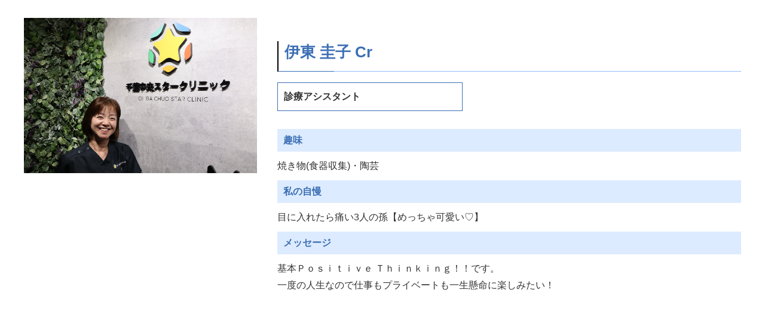

--- FILE ---
content_type: text/html; charset=UTF-8
request_url: https://star-clinic.jp/staff_introduction/%E4%BC%8A%E6%9D%B1-%E5%9C%AD%E5%AD%90-cr/
body_size: 4671
content:
<!doctype html>
<html dir="ltr" lang="ja" class="no-js">
	<head>
		<meta charset="UTF-8">
		

        <link href="https://star-clinic.jp/wp-content/themes/starclinic/img/icons/favicon.ico" rel="shortcut icon">
        <link href="https://star-clinic.jp/wp-content/themes/starclinic/img/icons/touch.png" rel="apple-touch-icon-precomposed">

   		<meta name="viewport" content="width=device-width,user-scalable=no,shrink-to-fit=yes">			
		<script src="https://star-clinic.jp/wp-content/themes/starclinic/js/viewport.js"></script>
		<meta name="description" content="千葉駅前・幕張スタークリニックでは患者様や家族の気持ちに寄り添い尊重していく『ケア』に重点を置き、地域の関連機関と連携をはかりながら在宅医療の支援を行っていきます。">

		
		<!-- All in One SEO 4.6.0 - aioseo.com -->
		<title>伊東 圭子 Cr | 千葉市の訪問診療（在宅医療）専門 千葉駅前・幕張スタークリニック</title>
		<meta name="robots" content="max-image-preview:large" />
		<link rel="canonical" href="https://star-clinic.jp/staff_introduction/%e4%bc%8a%e6%9d%b1-%e5%9c%ad%e5%ad%90-cr/" />
		<meta name="generator" content="All in One SEO (AIOSEO) 4.6.0" />
		<script type="application/ld+json" class="aioseo-schema">
			{"@context":"https:\/\/schema.org","@graph":[{"@type":"BreadcrumbList","@id":"https:\/\/star-clinic.jp\/staff_introduction\/%e4%bc%8a%e6%9d%b1-%e5%9c%ad%e5%ad%90-cr\/#breadcrumblist","itemListElement":[{"@type":"ListItem","@id":"https:\/\/star-clinic.jp\/#listItem","position":1,"name":"\u5bb6","item":"https:\/\/star-clinic.jp\/","nextItem":"https:\/\/star-clinic.jp\/staff_introduction\/%e4%bc%8a%e6%9d%b1-%e5%9c%ad%e5%ad%90-cr\/#listItem"},{"@type":"ListItem","@id":"https:\/\/star-clinic.jp\/staff_introduction\/%e4%bc%8a%e6%9d%b1-%e5%9c%ad%e5%ad%90-cr\/#listItem","position":2,"name":"\u4f0a\u6771 \u572d\u5b50 Cr","previousItem":"https:\/\/star-clinic.jp\/#listItem"}]},{"@type":"Organization","@id":"https:\/\/star-clinic.jp\/#organization","name":"\u5343\u8449\u5e02\u306e\u8a2a\u554f\u8a3a\u7642\uff08\u5728\u5b85\u533b\u7642\uff09\u5c02\u9580\u3000\u5343\u8449\u99c5\u524d\u30fb\u5e55\u5f35\u30b9\u30bf\u30fc\u30af\u30ea\u30cb\u30c3\u30af","url":"https:\/\/star-clinic.jp\/"},{"@type":"WebPage","@id":"https:\/\/star-clinic.jp\/staff_introduction\/%e4%bc%8a%e6%9d%b1-%e5%9c%ad%e5%ad%90-cr\/#webpage","url":"https:\/\/star-clinic.jp\/staff_introduction\/%e4%bc%8a%e6%9d%b1-%e5%9c%ad%e5%ad%90-cr\/","name":"\u4f0a\u6771 \u572d\u5b50 Cr | \u5343\u8449\u5e02\u306e\u8a2a\u554f\u8a3a\u7642\uff08\u5728\u5b85\u533b\u7642\uff09\u5c02\u9580 \u5343\u8449\u99c5\u524d\u30fb\u5e55\u5f35\u30b9\u30bf\u30fc\u30af\u30ea\u30cb\u30c3\u30af","inLanguage":"ja","isPartOf":{"@id":"https:\/\/star-clinic.jp\/#website"},"breadcrumb":{"@id":"https:\/\/star-clinic.jp\/staff_introduction\/%e4%bc%8a%e6%9d%b1-%e5%9c%ad%e5%ad%90-cr\/#breadcrumblist"},"image":{"@type":"ImageObject","url":"https:\/\/star-clinic.jp\/wp-content\/uploads\/2020\/02\/IMG_0923_.JPG.png","@id":"https:\/\/star-clinic.jp\/staff_introduction\/%e4%bc%8a%e6%9d%b1-%e5%9c%ad%e5%ad%90-cr\/#mainImage","width":1500,"height":1000},"primaryImageOfPage":{"@id":"https:\/\/star-clinic.jp\/staff_introduction\/%e4%bc%8a%e6%9d%b1-%e5%9c%ad%e5%ad%90-cr\/#mainImage"},"datePublished":"2020-02-18T12:36:12+09:00","dateModified":"2020-02-18T12:36:13+09:00"},{"@type":"WebSite","@id":"https:\/\/star-clinic.jp\/#website","url":"https:\/\/star-clinic.jp\/","name":"\u5343\u8449\u5e02\u306e\u8a2a\u554f\u8a3a\u7642\uff08\u5728\u5b85\u533b\u7642\uff09\u5c02\u9580\u3000\u5343\u8449\u99c5\u524d\u30fb\u5e55\u5f35\u30b9\u30bf\u30fc\u30af\u30ea\u30cb\u30c3\u30af","description":"\u5343\u8449\u99c5\u524d\u30fb\u5e55\u5f35\u30b9\u30bf\u30fc\u30af\u30ea\u30cb\u30c3\u30af\u3067\u306f\u60a3\u8005\u69d8\u3084\u5bb6\u65cf\u306e\u6c17\u6301\u3061\u306b\u5bc4\u308a\u6dfb\u3044\u5c0a\u91cd\u3057\u3066\u3044\u304f\u300e\u30b1\u30a2\u300f\u306b\u91cd\u70b9\u3092\u7f6e\u304d\u3001\u5730\u57df\u306e\u95a2\u9023\u6a5f\u95a2\u3068\u9023\u643a\u3092\u306f\u304b\u308a\u306a\u304c\u3089\u5728\u5b85\u533b\u7642\u306e\u652f\u63f4\u3092\u884c\u3063\u3066\u3044\u304d\u307e\u3059\u3002","inLanguage":"ja","publisher":{"@id":"https:\/\/star-clinic.jp\/#organization"}}]}
		</script>
		<!-- All in One SEO -->

<link rel='dns-prefetch' href='//s.w.org' />
		<script type="text/javascript">
			window._wpemojiSettings = {"baseUrl":"https:\/\/s.w.org\/images\/core\/emoji\/12.0.0-1\/72x72\/","ext":".png","svgUrl":"https:\/\/s.w.org\/images\/core\/emoji\/12.0.0-1\/svg\/","svgExt":".svg","source":{"concatemoji":"https:\/\/star-clinic.jp\/wp-includes\/js\/wp-emoji-release.min.js?ver=5.4.18"}};
			/*! This file is auto-generated */
			!function(e,a,t){var n,r,o,i=a.createElement("canvas"),p=i.getContext&&i.getContext("2d");function s(e,t){var a=String.fromCharCode;p.clearRect(0,0,i.width,i.height),p.fillText(a.apply(this,e),0,0);e=i.toDataURL();return p.clearRect(0,0,i.width,i.height),p.fillText(a.apply(this,t),0,0),e===i.toDataURL()}function c(e){var t=a.createElement("script");t.src=e,t.defer=t.type="text/javascript",a.getElementsByTagName("head")[0].appendChild(t)}for(o=Array("flag","emoji"),t.supports={everything:!0,everythingExceptFlag:!0},r=0;r<o.length;r++)t.supports[o[r]]=function(e){if(!p||!p.fillText)return!1;switch(p.textBaseline="top",p.font="600 32px Arial",e){case"flag":return s([127987,65039,8205,9895,65039],[127987,65039,8203,9895,65039])?!1:!s([55356,56826,55356,56819],[55356,56826,8203,55356,56819])&&!s([55356,57332,56128,56423,56128,56418,56128,56421,56128,56430,56128,56423,56128,56447],[55356,57332,8203,56128,56423,8203,56128,56418,8203,56128,56421,8203,56128,56430,8203,56128,56423,8203,56128,56447]);case"emoji":return!s([55357,56424,55356,57342,8205,55358,56605,8205,55357,56424,55356,57340],[55357,56424,55356,57342,8203,55358,56605,8203,55357,56424,55356,57340])}return!1}(o[r]),t.supports.everything=t.supports.everything&&t.supports[o[r]],"flag"!==o[r]&&(t.supports.everythingExceptFlag=t.supports.everythingExceptFlag&&t.supports[o[r]]);t.supports.everythingExceptFlag=t.supports.everythingExceptFlag&&!t.supports.flag,t.DOMReady=!1,t.readyCallback=function(){t.DOMReady=!0},t.supports.everything||(n=function(){t.readyCallback()},a.addEventListener?(a.addEventListener("DOMContentLoaded",n,!1),e.addEventListener("load",n,!1)):(e.attachEvent("onload",n),a.attachEvent("onreadystatechange",function(){"complete"===a.readyState&&t.readyCallback()})),(n=t.source||{}).concatemoji?c(n.concatemoji):n.wpemoji&&n.twemoji&&(c(n.twemoji),c(n.wpemoji)))}(window,document,window._wpemojiSettings);
		</script>
		<style type="text/css">
img.wp-smiley,
img.emoji {
	display: inline !important;
	border: none !important;
	box-shadow: none !important;
	height: 1em !important;
	width: 1em !important;
	margin: 0 .07em !important;
	vertical-align: -0.1em !important;
	background: none !important;
	padding: 0 !important;
}
</style>
	<link rel='stylesheet' id='wp-block-library-css'  href='https://star-clinic.jp/wp-includes/css/dist/block-library/style.min.css?ver=5.4.18' media='all' />
<link rel='stylesheet' id='foobox-free-min-css'  href='https://star-clinic.jp/wp-content/plugins/foobox-image-lightbox/free/css/foobox.free.min.css?ver=2.7.11' media='all' />
<link rel='stylesheet' id='wpos-magnific-style-css'  href='https://star-clinic.jp/wp-content/plugins/meta-slider-and-carousel-with-lightbox/assets/css/magnific-popup.css?ver=1.2.6' media='all' />
<link rel='stylesheet' id='wpos-slick-style-css'  href='https://star-clinic.jp/wp-content/plugins/meta-slider-and-carousel-with-lightbox/assets/css/slick.css?ver=1.2.6' media='all' />
<link rel='stylesheet' id='wp-igsp-public-css-css'  href='https://star-clinic.jp/wp-content/plugins/meta-slider-and-carousel-with-lightbox/assets/css/wp-igsp-public.css?ver=1.2.6' media='all' />
<link rel='stylesheet' id='toc-screen-css'  href='https://star-clinic.jp/wp-content/plugins/table-of-contents-plus/screen.min.css?ver=2002' media='all' />
<link rel='stylesheet' id='normalize-css'  href='https://star-clinic.jp/wp-content/themes/starclinic/css/normalize.css?ver=1.0' media='all' />
<link rel='stylesheet' id='main-css'  href='https://star-clinic.jp/wp-content/themes/starclinic/css/main.css?ver=1.4' media='all' />
<script type='text/javascript' src='https://star-clinic.jp/wp-content/themes/starclinic/js/lib/conditionizr-4.3.0.min.js?ver=4.3.0'></script>
<script type='text/javascript' src='https://star-clinic.jp/wp-includes/js/jquery/jquery.js?ver=1.12.4-wp'></script>
<script type='text/javascript' src='https://star-clinic.jp/wp-includes/js/jquery/jquery-migrate.min.js?ver=1.4.1'></script>
<script type='text/javascript'>
/* Run FooBox FREE (v2.7.11) */
var FOOBOX = window.FOOBOX = {
	ready: true,
	preloadFont: false,
	disableOthers: false,
	o: {wordpress: { enabled: true }, countMessage:'image %index of %total', excludes:'.fbx-link,.nofoobox,.nolightbox,a[href*="pinterest.com/pin/create/button/"]', affiliate : { enabled: false }},
	selectors: [
		".foogallery-container.foogallery-lightbox-foobox", ".foogallery-container.foogallery-lightbox-foobox-free", ".gallery", ".wp-block-gallery", ".wp-caption", ".wp-block-image", "a:has(img[class*=wp-image-])", ".foobox"
	],
	pre: function( $ ){
		// Custom JavaScript (Pre)
		
	},
	post: function( $ ){
		// Custom JavaScript (Post)
		
		// Custom Captions Code
		
	},
	custom: function( $ ){
		// Custom Extra JS
		
	}
};
</script>
<script type='text/javascript' src='https://star-clinic.jp/wp-content/plugins/foobox-image-lightbox/free/js/foobox.free.min.js?ver=2.7.11'></script>
<link rel='https://api.w.org/' href='https://star-clinic.jp/wp-json/' />
<link rel="alternate" type="application/json+oembed" href="https://star-clinic.jp/wp-json/oembed/1.0/embed?url=https%3A%2F%2Fstar-clinic.jp%2Fstaff_introduction%2F%25e4%25bc%258a%25e6%259d%25b1-%25e5%259c%25ad%25e5%25ad%2590-cr%2F" />
<link rel="alternate" type="text/xml+oembed" href="https://star-clinic.jp/wp-json/oembed/1.0/embed?url=https%3A%2F%2Fstar-clinic.jp%2Fstaff_introduction%2F%25e4%25bc%258a%25e6%259d%25b1-%25e5%259c%25ad%25e5%25ad%2590-cr%2F&#038;format=xml" />
<link rel="icon" href="https://star-clinic.jp/wp-content/uploads/2024/05/cropped-fav-star-32x32.png" sizes="32x32" />
<link rel="icon" href="https://star-clinic.jp/wp-content/uploads/2024/05/cropped-fav-star-192x192.png" sizes="192x192" />
<link rel="apple-touch-icon" href="https://star-clinic.jp/wp-content/uploads/2024/05/cropped-fav-star-180x180.png" />
<meta name="msapplication-TileImage" content="https://star-clinic.jp/wp-content/uploads/2024/05/cropped-fav-star-270x270.png" />
		<script>
        // conditionizr.com
        // configure environment tests
        conditionizr.config({
            assets: 'https://star-clinic.jp/wp-content/themes/starclinic',
            tests: {}
        });
        </script>
	</head>
	<body class="staff_introduction-template-default single single-staff_introduction postid-450 --cr under rec_other">
	<section class="staff_sig wrap_1200">
			<article class="flex_wrapper">
				<div class="pix">
	<img src="https://star-clinic.jp/wp-content/uploads/2020/02/IMG_0923_.JPG.png" class="attachment-post-thumbnail size-post-thumbnail wp-post-image" alt="" srcset="https://star-clinic.jp/wp-content/uploads/2020/02/IMG_0923_.JPG.png 1500w, https://star-clinic.jp/wp-content/uploads/2020/02/IMG_0923_.JPG-250x167.png 250w, https://star-clinic.jp/wp-content/uploads/2020/02/IMG_0923_.JPG-700x467.png 700w, https://star-clinic.jp/wp-content/uploads/2020/02/IMG_0923_.JPG-768x512.png 768w, https://star-clinic.jp/wp-content/uploads/2020/02/IMG_0923_.JPG-120x80.png 120w" sizes="(max-width: 1500px) 100vw, 1500px" />				</div>
				<div class="tex">
					<h3 class="h_type_2">伊東 圭子 Cr</h3>	
					<h4>診療アシスタント</h4>
					<p><p class="syumi">趣味</p>
<p>焼き物(食器収集)・陶芸</p>
<p class="syumi">私の自慢</p>
<p>目に入れたら痛い3人の孫【めっちゃ可愛い♡】</p>
<p class="msg">メッセージ</p>
<p>基本Ｐｏｓｉｔｉｖｅ Ｔｈｉｎｋｉｎｇ！！です。<br />
一度の人生なので仕事もプライベートも一生懸命に楽しみたい！</p>
</p>
				</div>
			</article>
</section>
	
	

		<script type='text/javascript'>
/* <![CDATA[ */
var tocplus = {"smooth_scroll":"1","visibility_show":"show","visibility_hide":"hide","width":"Auto"};
/* ]]> */
</script>
<script type='text/javascript' src='https://star-clinic.jp/wp-content/plugins/table-of-contents-plus/front.min.js?ver=2002'></script>
<script type='text/javascript' src='https://star-clinic.jp/wp-includes/js/wp-embed.min.js?ver=5.4.18'></script>
<script type='text/javascript' src='https://star-clinic.jp/wp-content/themes/starclinic/js/vendor/modernizr-3.5.0.min.js?ver=5.4.18'></script>
<script type='text/javascript' src='https://star-clinic.jp/wp-content/themes/starclinic/js/plugins.js?ver=5.4.18'></script>
<script type='text/javascript' src='https://star-clinic.jp/wp-content/themes/starclinic/js/main.js?ver=5.4.18'></script>

	</body>
</html>

--- FILE ---
content_type: text/css
request_url: https://star-clinic.jp/wp-content/plugins/meta-slider-and-carousel-with-lightbox/assets/css/wp-igsp-public.css?ver=1.2.6
body_size: 1126
content:
.msacwl-row-clearfix:after, .msacwl-row-clearfix:after{content: " ";    display: table;}
.msacwl-row-clearfix:after{clear:both;}
.msacwl-slider-conf, .msacwl-carousel-conf{display:none;}

/* Slider CSS */
.msacwl-gallery-slider{visibility: hidden; opacity:0;  transition:opacity 0.5s linear;  }
.msacwl-gallery-slider.slick-initialized { visibility: visible; opacity:1; }

.msacwl-gallery-carousel{visibility: hidden; opacity:0;  transition:opacity 0.5s linear;  }
.msacwl-gallery-carousel.slick-initialized { visibility: visible; opacity:1; }

.msacwl-gallery-slider button.slick-arrow, .msacwl-gallery-carousel button.slick-arrow { width:15px; cursor:pointer !important; height:26px; position:absolute; z-index:999; text-indent:-99999px;border:0px !important;padding:20px 15px !important; text-align:center; margin:0px; border-radius:0px !important;  -webkit-transition-duration: 0.4s;  transition-duration: 0.4s;}
.msacwl-gallery-slider button.slick-next,
.msacwl-gallery-carousel  button.slick-next{background:rgba(0,158,237,0.6) url('../images/arrow-right.png') center center no-repeat !important; background-size:15px 26px !important;} 
.msacwl-gallery-slider button.slick-next:hover,  
.msacwl-gallery-slider button.slick-next:focus,
.msacwl-gallery-slider button.slick-next:active,
.msacwl-gallery-carousel  button.slick-next:hover,  
.msacwl-gallery-carousel  button.slick-next:focus,
.msacwl-gallery-carousel  button.slick-next:active  {background-color:rgba(0,158,237,0.9) !important;}
.msacwl-gallery-slider button.slick-prev, 
.msacwl-gallery-carousel button.slick-prev{background:rgba(0,158,237,0.6) url('../images/arrow-left.png') center center no-repeat !important;background-size:15px 26px !important;}
.msacwl-gallery-slider button.slick-prev:hover, 
.msacwl-gallery-slider button.slick-prev:focus, 
.msacwl-gallery-slider button.slick-prev:active,
.msacwl-gallery-carousel button.slick-prev:hover, 
.msacwl-gallery-carousel button.slick-prev:focus,
.msacwl-gallery-carousel button.slick-prev:active {background-color:rgba(0,158,237,0.9) !important;}

.msacwl-gallery-slider .slick-dots, .msacwl-gallery-carousel .slick-dots{padding:0 !important; margin:0 !important; position:absolute; bottom:-5px; text-align:center; width:100%}

.msacwl-gallery-slider .slick-dots li button, .msacwl-gallery-carousel .slick-dots li button{text-indent:-99999px;}
.msacwl-gallery-slider .slick-dots li, .msacwl-gallery-carousel .slick-dots li {list-style:none !important; display:inline-block !important; margin:0 2px !important; padding:0px !important; width:10px !important; height:10px !important; }
.msacwl-gallery-slider .slick-dots li button, .msacwl-gallery-carousel .slick-dots li button{background:#fff !important; margin:0px !important; cursor:pointer !important; padding:0px !important; border:1px solid #000; border-radius:50% !important; width:10px !important; height:10px !important;}
.msacwl-gallery-slider .slick-dots li button:focus, .msacwl-gallery-carousel .slick-dots li button:focus{outline:none !important}
.msacwl-gallery-slider .slick-dots li.slick-active button, .msacwl-gallery-carousel .slick-dots li.slick-active button{background:#444 !important;}

.msacwl-gallery-carousel .slick-arrow{top:50%; margin-top:-26px !important; }
.msacwl-gallery-carousel button.slick-next{right:0}
.msacwl-gallery-carousel button.slick-prev{left:0px;}

.msacwl-gallery-slider .slick-arrow{top:50%; margin-top:-26px !important;}
.msacwl-gallery-slider button.slick-next{right:0px;}
.msacwl-gallery-slider button.slick-prev{left:0px;}

.msacwl-carousel-slide, .msacwl-slide{position:relative}
.msacwl-carousel-slide a{height:250px; display:block;}
.msacwl-gallery-caption{background:rgba(0,0,0,0.6); color:#fff; padding:5px 5px 40px 5px; text-align:center; position:absolute; bottom:0; left:0; right:0; font-size:14px; line-height:20px;}
.msacwl-gallery-caption span{display:block; }
.msacwl-gallery-caption span.image_title{font-size:16px; font-weight:bold; padding:5px 0;}
.msacwl-gallery-carousel .msacwl-gallery-caption{padding:15px !important}
.msacwl-slide img.attachment-full, .msacwl-carousel-slide img.attachment-large{height: 100% !important;width: 100% !important;object-fit: cover;object-position: top center;}

/* Popup*/
.mfp-with-zoom .mfp-container,
.mfp-with-zoom.mfp-bg {
	opacity: 0;
	-webkit-backface-visibility: hidden;
	/* ideally, transition speed should match zoom duration */
	-webkit-transition: all 0.3s ease-out; 
	-moz-transition: all 0.3s ease-out; 
	-o-transition: all 0.3s ease-out; 
	transition: all 0.3s ease-out;
}

.mfp-with-zoom.mfp-ready .mfp-container {
		opacity: 1;
}
.mfp-with-zoom.mfp-ready.mfp-bg {
		opacity: 0.8;
}

.mfp-with-zoom.mfp-removing .mfp-container, 
.mfp-with-zoom.mfp-removing.mfp-bg {
	opacity: 0;
}

--- FILE ---
content_type: text/css
request_url: https://star-clinic.jp/wp-content/themes/starclinic/css/main.css?ver=1.4
body_size: 14061
content:
/*
 * What follows is the result of much research on cross-browser styling.
 * Credit left inline and big thanks to Nicolas Gallagher, Jonathan Neal,
 * Kroc Camen, and the H5BP dev community and team.
 */

/* ==========================================================================
   Base styles: opinionated defaults
   ========================================================================== */

html {
	color: #333333;
	font-size: 16px;
	line-height: 1.4;
}

body {
	margin: 0;
	padding: 0;
	font-family: "游ゴシック体", YuGothic, "游ゴシック", "Yu Gothic", "メイリオ", sans-serif;
	font-size: 1rem;
	position: relative;
}

/*
 * Remove text-shadow in selection highlight:
 * https://twitter.com/miketaylr/status/12228805301
 *
 * Vendor-prefixed and regular ::selection selectors cannot be combined:
 * https://stackoverflow.com/a/16982510/7133471
 *
 * Customize the background color to match your design.
 */

::selection {
	background: #b3d4fc;
	text-shadow: none;
}

/*
 * A better looking default horizontal rule
 */

hr {
	display: block;
	height: 1px;
	border: 0;
	border-top: 1px solid #ccc;
	margin: 1em 0;
	padding: 0;
}

/*
 * Remove the gap between audio, canvas, iframes,
 * images, videos and the bottom of their containers:
 * https://github.com/h5bp/html5-boilerplate/issues/440
 */

audio,
canvas,
iframe,
img,
svg,
video {
	vertical-align: middle;
}

canvas {
	-webkit-backface-visibility: hidden;
}

/*
 * Remove default fieldset styles.
 */

fieldset {
	border: 0;
	margin: 0;
	padding: 0;
}

/*
 * Allow only vertical resizing of textareas.
 */

main img {
	max-width: 100%;
	height: auto;
}

textarea {
	resize: vertical;
}

a {
	color: #333333
}

/* ==========================================================================
   Commons styles
   ========================================================================== */
a {
	text-decoration: none;
}

a:focus,
*:focus {
	outline: none;
}

img {
	border: 0px;
}

p,
h1,
h2,
h3,
h4,
h5 {
	margin: 0;
	padding: 0
}

ul,
li,
dl {
	margin: 0;
	padding: 0;
	list-style: none
}

.b {
	font-weight: bold
}

.fw_n {
	font-weight: normal
}

.tx_und {
	text-decoration: underline
}

.tx_cent {
	text-align: center
}

.tx_right {
	text-align: right
}

.disp_blk {
	display: block
}

.marker {
	background: rgba(0, 0, 0, 0) linear-gradient(transparent 75%, #ffff00 0%) repeat scroll 0 0;
}

.fc_red {
	color: #bc2124
}

.fc_green {
	color: #249d57
}

.fc_blue {
	color: #3c6fb4
}

.fc_brown_l {
	color: #754525 !important
}

p.red {
	color: #ff3131;
}

@font-face {
	font-family: "op_san_b";
	src: url('../font/OpenSans-Bold.woff2') format('woff2'),
		url('../font/OpenSans-Bold.woff') format('woff'),
		url('../font/OpenSans-Bold.ttf') format('truetype');
}

@font-face {
	font-family: "op_san_r";
	src: url('../font/OpenSans-Regular.woff2') format('woff2'),
		url('../font/OpenSans-Regular.woff') format('woff'),
		url('../font/OpenSans-Regular.ttf') format('truetype');
}

.fs_50 {
	font-size: 50px
}

.fs_48 {
	font-size: 48px
}

.fs_46 {
	font-size: 46px
}

.fs_41 {
	font-size: 41px
}

.fs_40 {
	font-size: 40px
}

.fs_38 {
	font-size: 38px
}

.fs_37 {
	font-size: 37px
}

.fs_36 {
	font-size: 36px
}

.fs_33 {
	font-size: 33px
}

.fs_31 {
	font-size: 31px
}

.fs_30 {
	font-size: 30px !important
}

.fs_28 {
	font-size: 28px
}

.fs_26 {
	font-size: 26px
}

.fs_24 {
	font-size: 24px
}

.fs_20 {
	font-size: 20px !important
}

.fs_22 {
	font-size: 22px !important
}

.fs_18 {
	font-size: 18px
}

.fs_15 {
	font-size: 15px
}

.fs_16 {
	font-size: 16px
}

.fs_14 {
	font-size: 14px
}

.fs_13 {
	font-size: 13px
}

.fs_12 {
	font-size: 12px
}

.max_w {
	max-width: 100%;
	height: auto
}

.obj_cent {
	display: block;
	margin: 0 auto
}

.bx_sdw_1 {
	box-shadow: 1px 1px 3px 1px #f2f2f2;
}

.flex_wrapper {
	display: -webkit-flex;
	display: -moz-flex;
	display: -ms-flex;
	display: -o-flex;
	display: flex;
}

.flex-wrap_par {
	flex-wrap: wrap;
	display: -webkit-flex;
	display: -moz-flex;
	display: -ms-flex;
	display: -o-flex;
	display: flex;
}

.reverse {
	flex-direction: row-reverse;
}

.hover:hover {
	opacity: 1;
	-webkit-animation: flash 1s;
	animation: flash 1.5s;
}

@-webkit-keyframes flash {
	0% {
		opacity: .4;
	}

	100% {
		opacity: 1;
	}
}

@keyframes flash {
	0% {
		opacity: .4;
	}

	100% {
		opacity: 1;
	}
}

.hover_0 {
	transition-property: all;
	transition: 0.15s linear;
}

.hover_0:hover {
	opacity: 0.5;
}

.pc {
	display: block
}

.sp {
	display: none !important
}

*,
*:before,
*:after {
	-webkit-box-sizing: border-box;
	-moz-box-sizing: border-box;
	-o-box-sizing: border-box;
	-ms-box-sizing: border-box;
	box-sizing: border-box;
}

.max_img {
	max-width: 100%;
	height: auto;
	display: block;
	margin-left: auto;
	margin-right: auto;
}

.cent_obj img {
	display: block;
	margin: 0 auto;
}

img.centered {
	display: block;
	margin-left: auto;
	margin-right: auto;
}

img.alignright {
	padding: 4px;
	margin: 0 0 2px 10px;
	display: inline;
}

img.alignleft {
	padding: 4px;
	margin: 0 10px 2px 0;
	display: inline;
}

.alignright {
	float: right;
}

.alignleft {
	float: left;
}

.clear {
	clear: both
}

.fs_21 {
	font-size: 21px
}

.fs_24 {
	font-size: 24px
}

/*-------------------------------------
ラッパー
--------------------------------------*/
.wrap_1300 {
	width: 1300px;
	height: auto;
	margin: 0 auto;
}

.wrap_1200 {
	width: 1200px;
	height: auto;
	margin: 0 auto;
	position: relative;
	z-index: 4
}

.wrap_1074 {
	width: 1074px;
	height: auto;
	margin: 0 auto;
	position: relative;
}

.wrap_1000 {
	width: 1000px;
	height: auto;
	margin: 0 auto;
	position: relative;
}

.wrap_960 {
	width: 960px;
	height: auto;
	margin: 0 auto;
	position: relative;
	z-index: 4
}

.wrap_784 {
	width: 784px;
	height: auto;
	margin: 0 auto;
	position: relative;
	z-index: 4
}

/*-------------------------------------
背景色
--------------------------------------*/
.bg_type_1 {
	background-color: #eef2f6
}

/*-------------------------------------
見出し
--------------------------------------*/
.h_type_1 {
	padding-bottom: 15px;
	margin-bottom: 40px;
	text-align: center;
	font-size: 30px;
	color: #3c6fb4;
	position: relative
}

.h_type_1::after {
	content: "";
	position: absolute;
	bottom: 0;
	right: 0;
	left: 0;
	width: 80px;
	height: 3px;
	margin: auto;
	background-color: #3c6fb4
}

.h_type_2 {
	padding-bottom: 15px;
	margin-bottom: 30px;
	font-size: 26px;
	color: #3c6fb4;
	position: relative
}

.h_type_2::before {
	content: "";
	position: absolute;
	bottom: 0;
	left: 0;
	width: 12%;
	height: 1px;
	background-color: #326dbd;
	z-index: 1
}

.h_type_2::after {
	content: "";
	position: absolute;
	bottom: 0;
	left: 0;
	width: 100%;
	height: 1px;
	background-color: #90bcf9;
	z-index: 0
}

.h_type_3 {
	padding: 0.1em 0.5em;
	background: transparent;
	border-left: solid 15px #3C6FB4;
}

/*-------------------------------------
ボタン
--------------------------------------*/
.btn_type_1 {}

.btn_type_1 a {}

/*-------------------------------------
anime
--------------------------------------*/
.swing {
	animation-name: anime;
	animation-duration: 2s;
	animation-iteration-count: infinite;

	display: inline-block;
	transform: translateY(-10px);
	color: red;
}

@keyframes anime {
	from {
		transform: translateY(-10px);
	}

	50% {
		transform: translateY(20px);
	}

	to {
		transform: translateY(-10px);
	}
}

/*-------------------------------------
余白
--------------------------------------*/
.sec_pad_1 {
	padding: 80px 0
}

.sec_pad_1_b {
	padding-bottom: 80px
}

.sec_pad_1_t {
	padding-top: 80px;
}

.pl_40 {
	padding-left: 40px
}

.ml_40 {
	margin-left: 40px
}

.mr_40 {
	margin-right: 40px !important
}

.mr_30 {
	margin-right: 30px !important
}

.mr_30 {
	margin-right: 30px !important
}

/*-------------------------------------
その他
--------------------------------------*/
figure {
	margin: 0
}

/* ==========================================================================
   Author's custom styles
   ========================================================================== */
#fsv {
	width: 100%;
	height: 60vh;
	position: relative;
	background-image: url("../img/fsv.jpg");
	background-size: cover;
	background-position: center;
	overflow: hidden;
}

#fsv div.special {
	position: absolute;
	top: 0;
	bottom: 0;
	right: 26px;
	width: 230px;
	height: 140px;
	margin: auto;
}

#fsv div.special img {
	max-width: 100%;
	height: auto
}

#fsv div.special span {
	display: block;
	font-size: 18px;
	font-weight: bold;
	text-shadow: 1px 1px 5px #484848;
}

#fsv div.special a {
	color: #fff;
}

header.genelal .navz {
	width: 100%;
	height: 86px;
	justify-content: space-between;
	align-items: center;
	background: #eef2f6;
}

header.genelal .navz h1 {
	padding-left: 100px
}

header.genelal .navz h1 img {
	width: 100%;
	max-width: 220px;
	height: auto
}

header.genelal .navz nav,
header.genelal .navz nav ul {
	height: 100%;
	align-items: center
}

header.genelal .navz nav ul li {
	font-weight: bold;
	line-height: 1;
	margin-right: 50px;
	text-align: center;
	position: relative;
	color: #000;
}

header.genelal .navz nav ul li a {
	color: #000;
}

header.genelal .navz nav ul li:not(.entry) {}

header.genelal .navz nav ul li.dpd_tgt ul.childz {
	display: none;
	position: absolute;
	left: 0;
	right: 0;
	top: 48px;
	z-index: 1000;
	width: 200px;
	height: auto;
	margin: auto;
	color: #FFF;
	background-color: #f0b61b;
	text-align: center;
	font-size: 14px;
}

header.genelal .navz nav ul li.dpd_tgt ul.childz li {
	margin: 0;
}

header.genelal .navz nav ul li.dpd_tgt ul.childz li a {
	color: inherit;
	display: block;
	padding: 10px 0
}

header.genelal .navz nav ul li.dpd_tgt ul.childz li ul.chilchil_ul {
	margin-top: -4px;
	padding: 0 0 0;
}

header.genelal .navz nav ul li.dpd_tgt ul.childz li ul.chilchil_ul li {
	font-weight: normal !important;
}

header.genelal .navz nav ul li.dpd_tgt ul.childz li ul.chilchil_ul li a {
	padding: 8px 0 !important
}

@media screen and (min-width:767px) {
	.bdy_bigger .bb_inn .bbi_vx h3 {
		font-size: 17px;

	}

	header.genelal .navz nav ul li:not(:last-child)::after {
		content: "";
		position: absolute;
		bottom: -14px;
		right: 0;
		left: 0;
		width: 0;
		height: 4px;
		margin: auto;
		transition-property: all;
		transition: 0.2s linear;
	}

	header.genelal .navz nav ul li:not(:last-child):hover::after,
	header.genelal .navz nav ul li.current::after {
		content: "";
		position: absolute;
		bottom: -14px;
		right: 0;
		left: 0;
		width: 100%;
		height: 4px;
		background-color: #3c6fb4;
		margin: auto;
	}

	header.genelal .navz nav ul li.dpd_tgt ul.childz li::after {
		display: none
	}

	header.genelal .navz nav ul li.dpd_tgt ul.childz li a:hover {
		background-color: #3c6fb4
	}

}

header.genelal .navz nav ul li:last-child {
	margin-right: 0;
}

header.genelal .navz nav ul li span {
	display: block;
	padding-top: 8px;
	text-align: center;
	font-weight: 500;
	font-size: 10px
}

header.genelal .navz nav ul li.entry {
	height: 100%;
	display: flex;
	align-items: center;
	background-color: #f0b61b;
	color: #FFF
}

header.genelal .navz nav ul li.entry a {
	padding: 0 24px;
	color: #FFF
}

.top_infoz {
	width: 100%;
	height: 90px;
	background-color: #3c6fb4;
	justify-content: center;
	align-items: center;
	color: #FFF;
	display: none;
}

.top_infoz div.top_info {
	margin-right: 50px
}

.top_infoz div.top_info:last-child {
	margin-right: 0
}

.top_infoz div.top_info h2 {
	font-size: 11px;
	text-align: center;
	line-height: 1
}

.top_infoz div.top_info .contz {
	position: relative;
	padding: 0 0 0 14px;
	margin-top: 10px;
	align-items: center
}

.top_infoz div.top_info .contz::before {
	content: "";
	position: absolute;
	top: 0;
	bottom: 0;
	left: 0;
	width: 4px;
	height: 39px;
	margin: auto;
}

.top_infoz div.top_info:nth-child(1) .contz::before {
	background-color: #dd4235
}

.top_infoz div.top_info:nth-child(2) .contz::before {
	background-color: #f0b61b
}

.top_infoz div.top_info:nth-child(3) .contz::before {
	background-color: #3fbf9c
}

.top_infoz div.top_info .contz .tx {
	font-size: 12px;
	line-height: 15px;
}

.top_infoz div.top_info .contz .telz {
	align-items: baseline
}

.top_infoz div.top_info .contz .telz span {
	padding: 0 6px 0 12px;
	font-size: 11px;
	line-height: 1;
}

.top_infoz div.top_info .contz .telz p {
	font-size: 20px;
	font-weight: bold;
	line-height: 1;
}

.top_infoz div.top_info .contz .telz p a {
	color: inherit
}

.top_infoz div.top_info:nth-child(3) div.t_info_iregVx,
.top_infoz div.top_info:nth-child(2) div.t_info_iregVx {
	position: relative;
	bottom: 4px;
	padding-left: 28px;
}

.top_infoz div.top_info:nth-child(3) .telz p.fax,
.top_infoz div.top_info:nth-child(2) .telz p.fax {
	padding-top: 2px;
	font-size: 1rem
}

.top_infoz div.top_info:nth-child(3) h2 {}

#news article {}

#news article ul.tabs {
	height: 54px;
	margin-bottom: 36px;
	align-items: center;
	font-size: 20px;
	font-weight: bold
}

#news article ul.tabs li {
	width: 100%;
	height: 100%;
	display: flex;
	align-items: center;
	justify-content: center;
	text-align: center;
	cursor: pointer;
	border: 1px solid #cccccc;
	transition-property: all;
	transition: 0.15s linear;
}

#news article ul.tabs li a {
	color: #848484;
	line-height: 1;
}

#news article ul.tabs li.active,
#news article ul.tabs li:hover {
	background-color: #f0b61b;
	border: 1px solid #f0b61b
}

#news article ul.tabs li:hover {
	border-right: 1px solid #FFF;
	border-left: 1px solid #FFF;
}

#news article ul.tabs li.active a,
#news article ul.tabs li:hover a {
	color: #FFF
}

#news article .tab_content {
	display: none;
	padding: 0 54px 90px;
	font-weight: 500;
	border-bottom: 1px solid #cccccc
}

#news article .tab_content div.vxz p {
	margin-bottom: 22px
}

#news article .tab_content div.vxz p.date {
	width: 112px;
	color: #2d2d2d;
}

#news article .tab_content div.vxz p.bdy {
	width: calc(100% - 112px);
}

#news article .tab_content div.vxz .bdy a {
	color: #3c6fb4;
}

#news article .tab_content div.vxz .bdy a:hover {
	text-decoration: underline
}

#about_us {}

.h_bigger {
	height: 342px;
}

.h_bigger section {
	width: 50%
}

.h_bigger section.h_big_tx {
	position: relative;
	background-color: #3c6fb4
}

.h_bigger section.h_big_tx canvas {
	position: absolute;
	width: auto;
	height: auto;
	top: 0;
	right: -100px;
	z-index: 10
}

.h_bigger section.h_big_tx .bdy {
	position: absolute;
	top: 64px;
	right: 40px;
	color: #FFF
}

.h_bigger section.h_big_tx .bdy h2 {
	font-family: "op_san_b";
	letter-spacing: .05em;
	font-size: 46px;
	line-height: 1
}

.hbt_btn {
	font-size: 18px;
	font-weight: bold;
	text-align: center;
}

.hbt_btn a {
	display: block;
	margin-top: 24px;
	padding: 36px 24px;
	color: #FFF;
	background: #f0b61b;
	pointer-events: none;
}

.home .hbt_btn a {
	background: none;
}

.hbt_btn a span {
	position: relative;
	padding-right: 32px;
}

.hbt_btn a span::after {
	content: "";
	position: absolute;
	top: 0;
	bottom: 0;
	right: 0;
	width: 13px;
	height: 17px;
	margin: auto;
	background-image: url("../img/hbg_arrow.png")
}

.h_bigger section.h_big_px {
	background-position: center;
	background-size: cover
}

#about_us .h_bigger section.h_big_px {
	background-image: url("../img/au_bg.jpg")
}

#home_care .h_bigger section.h_big_px {
	background-image: url("../img/hc_bg.jpg")
}

#partners .h_bigger section.h_big_px {
	background-image: url("../img/ptr_bg.jpg")
}

.bdy_bigger {
	padding-bottom: 25px;
}

.bdy_bigger .bb_inn {
	padding: 55px;
	position: relative;
	top: -55px;
	z-index: 11;
	background-color: #FFF
}

.bdy_bigger .bb_inn {
	justify-content: space-between;
}

.bdy_bigger .bb_inn .bbi_vx {
	width: 47%;
	margin-bottom: 30px;
	padding-bottom: 58px;
	position: relative;
}

.bdy_bigger .bb_inn .bbi_vx:hover h3,
.bdy_bigger .bb_inn .bbi_vx:hover p {
	text-decoration: underline
}

.bdy_bigger .bb_inn .bbi_vx:nth-child(n+3) {
	margin-bottom: 0;
}

.bdy_bigger .bb_inn .bbi_vx figure img {
	width: 100%;
	height: auto
}

.bdy_bigger .bb_inn .bbi_vx h3 {
	padding: 14px 0;
	line-height: 1;
	font-size: 20px;
	font-weight: bold;
	color: #3c6fb4;
	text-align: center;
}

.bdy_bigger .bb_inn .bbi_vx aside {
	position: absolute;
	padding-bottom: 14px;
	bottom: 0;
	right: 0;
	color: #3c6fb4;
	font-size: 13px;
	font-weight: bold
}

.bdy_bigger .bb_inn .bbi_vx aside::after {
	content: "";
	position: absolute;
	bottom: 0;
	right: 0;
	width: 101px;
	height: 12px;
	margin: auto;
	background-image: url("../img/bigg_arrow.svg")
}

.bdy_bigger .bb_inn .bbi_vx h3 a,
.bdy_bigger .bb_inn .bbi_vx p a,
.bdy_bigger .bb_inn .bbi_vx aside a {
	color: inherit;
}

#career header {
	position: relative;
	height: 500px;
	background-image: url("../img/career_bg_1.png");
	background-repeat: no-repeat
}

#career header h2 {
	width: 100%;
	position: absolute;
	margin: auto;
	top: 30px;
}

#career header h2 {
	top: 10px;
	font-family: "op_san_b";
	font-size: 56px;
	letter-spacing: .1em;
	color: #FFFFFF;
	text-align: center;
	text-shadow: 2px 2px 0 #3c6fb4, -2px -2px 0 #3c6fb4,
		-2px 2px 0 #3c6fb4, 2px -2px 0 #3c6fb4,
		0px 2px 0 #3c6fb4, 0-2px 0 #3c6fb4,
		-2px 0 0 #3c6fb4, 2px 0 0 #3c6fb4;

}

#career article {
	margin-top: -32px;
	padding: 0 40px;
	position: relative
}

#career article h3 {
	font-family: a-otf-ryumin-pr6n, serif;
	font-size: 40px;
	font-weight: bold;
	letter-spacing: .1em;
	line-height: 56px;
	text-shadow: 1px 1px 0 #FFF, -1px -1px 0 #FFF,
		-1px 1px 0 #FFF, 1px -1px 0 #FFF,
		0px 1px 0 #FFF, 0-1px 0 #FFF,
		-1px 0 0 #FFF, 1px 0 0 #FFF;
}

#career article .hbt_btn {
	width: 300px;
	position: absolute;
	top: -16px;
	right: 22px;
	background: #f0b61b;
}

#career article .hbt_btn a {
	margin-top: 0;
}

#career article .crr_p {
	margin: 30px 0 38px;
	line-height: 30px;
	font-size: 18px;
	font-weight: 500
}

#career figure img {
	max-width: 100%;
	height: auto;
	display: block;
	margin: 0 auto
}

#go_top div {
	width: 116px;
	float: right;
	background-color: #3c6fb4;
}

#go_top div p {
	height: 100%;
	display: flex;
	justify-content: center;
	align-items: center;
}

#go_top div a {
	padding: 18px 0;
	display: block;
	width: 100%;
	height: 100%;
}

#go_top div a img {
	display: block;
	margin: 0 auto
}

#go_top div a span {
	display: block;
	margin-top: 12px;
	text-align: center;
	font-family: "op_san_r";
	font-size: 12px;
	line-height: 1;
	color: #FFFFFF
}

footer .lisz {
	padding: 36px 0 74px;
	border-top: 1px solid #cccccc
}

footer .lisz .logo_rowz {
	align-items: center
}

footer .lisz .logo_rowz div:first-child {
	margin-right: 44px
}

footer .lisz .nav_rowz {
	margin: 44px 0 0 0;
}

footer .lisz .nav_rowz nav ul {
	margin-right: 70px
}

footer .lisz .nav_rowz nav ul li {
	position: relative;
	padding-left: 18px;
	margin-bottom: 16px;
}

footer .lisz .nav_rowz nav ul li a {
	font-weight: 500;
}

footer .lisz .nav_rowz nav ul li a:hover {
	text-decoration: underline
}

footer .lisz .nav_rowz nav ul li:last-child {
	margin-bottom: 0;
}

footer .lisz .nav_rowz nav ul li::before {
	content: "";
	position: absolute;
	top: 0;
	left: 0;
	bottom: 0;
	margin: auto;
	width: 8px;
	height: 1px;
	background-color: #333333
}

footer .lisz .nav_rowz nav ul li.job::before {
	top: 9px;
	bottom: inherit;
}

footer .lisz .nav_rowz nav ul li.job ul.child {
	margin-top: 12px;
	font-size: 12px;
}

footer .lisz .nav_rowz nav ul li.job ul.child li:first-child a {
	font-size: 12px;
	color: #333333
}

footer .lisz .nav_rowz nav ul li.job ul.child li:first-child::before,
footer .lisz .nav_rowz nav ul li.job ul.child li::before {
	width: 4px;
	height: 4px;
	background-color: #333333
}

footer .lisz .nav_rowz nav ul.child li {
	position: relative;
	padding-left: 10px;
	margin-bottom: 8px;
}

footer .cp {
	padding: 28px 0;
	background-color: #3c6fb4;
	line-height: 1;
	text-align: center;
	color: #FFFFFF;
	font-size: 14px;
	font-weight: 500
}

#under_fsv {
	width: 100%;
	height: 520px;
	overflow: hidden;
	position: relative;
}

#under_fsv img {
	width: 100%;
	height: 520px;
	object-fit: cover;
	object-position: center;
	font-family: 'object-fit: cover;';
	display: block;
}

#under_fsv .uf_inn {
	position: absolute;
	top: 50%;
	left: 0;
	right: 0;
	bottom: 0;
	margin: -36px auto 0;
	color: #FFFFFF;
	text-align: center;
	line-height: 1;
}

#under_fsv .uf_inn h2 {
	font-family: "op_san_b";
	font-size: 48px;
	letter-spacing: .09em;
	text-shadow: 0 0 4px rgba(47, 47, 47, .9);
}

#under_fsv .uf_inn h2 span {
	margin-top: 15px;
	display: block;
	font-size: 19px;
	font-weight: 600;
	letter-spacing: .05em;
}

.tenmp_part {
	background-color: #eef2f6
}

#temp_2 #under_bdy {
	margin-top: -70px;
	background-color: #FFF
}

.tenmp_part #under_bdy .ub_linkz {}

.tenmp_part #under_bdy .ub_linkz div {
	width: 33.333333%;
	height: 70px;
}

.tenmp_part #under_bdy .ub_linkz div a {
	width: 100%;
	height: 100%;
	display: flex;
	justify-content: center;
	align-items: center;
	background-color: #3c6fb4;
	color: #FFFFFF;
	font-weight: bold;
	transition-property: all;
	transition: 0.1s linear;
}

.tenmp_part #under_bdy .ub_linkz div a:hover,
.tenmp_part #under_bdy .ub_linkz div.active a {
	background-color: #FFF;
	color: #3c6fb4;
}

.under main p {
	font-weight: 500;
	line-height: 2;
}

.tenmp_part .h_type_1 {
	margin-bottom: 0;
}

.tenmp_part .tx_only {
	padding: 0 200px;
	margin: 32px 0;
}

.under .sec {
	margin-bottom: 60px;
}

.under .sec:last-of-type {
	margin-bottom: 0;
}

.tenmp_part .wp-block-group {
	margin: 30px 0
}

.tenmp_part .wp-block-group__inner-container {
	display: flex
}

.tenmp_part .wp-block-group__inner-container {
	padding: 0 120px;
	justify-content: space-between
}

.tenmp_part .wp-block-group__inner-container div,
.tenmp_part .wp-block-group__inner-container figure {
	width: 48%
}

.tenmp_part .wp-block-group__inner-container div h4 {
	font-size: 18px;
	line-height: 2;
	margin-bottom: 14px;
}

.tenmp_part .wp-block-group__inner-container div figure img {
	width: 100%;
	height: auto
}

.tenmp_part .wp-block-group__inner-container div p {
	margin-bottom: 14px;
}

.tenmp_part .wp-block-group__inner-container div p:last-of-type {
	margin-bottom: 0;
}

.under .p_las_linkz {}

.under .p_las_linkz div.pl_vx {
	width: 29.3333%;
	margin: 0 2%;
}

.under .p_las_linkz div.pl_vx:nth-child(n+4) {
	margin-top: 40px
}

.under .p_las_linkz div.pl_vx figure {
	width: 100%;
	height: 200px;
	overflow: hidden;
	position: relative;
}

.under .p_las_linkz div.pl_vx figure img {
	width: 100%;
	height: 200px;
	object-fit: cover;
	font-family: 'object-fit: cover;';
	display: block;
	transition-duration: 0.3s;
}

.under .p_las_linkz div.pl_vx figure img:hover {
	transform: scale(1.1);
	transition-duration: 0.3s;
}

.under .p_las_linkz div.pl_vx figure figcaption {
	position: absolute;
	bottom: 0;
	right: 0;
	width: 50px;
	height: 50px;
	overflow: hidden;
	background-color: #3c6fb4;
}

.under .p_las_linkz div.pl_vx figure figcaption::after {
	position: absolute;
	content: '';
	top: calc(50% - 5px);
	;
	right: calc(50% - 10px);
	border: 7px solid transparent;
	border-top-width: 5px;
	border-bottom-width: 5px;
	border-left-color: #f0b61b;
}

.under .p_las_linkz div.pl_vx span {
	display: block;
	font-weight: 600;
	font-size: 18px;
	margin-top: 10px;
}

@media screen and (min-width:767px) {
	.under .p_las_linkz div.pl_vx:hover figure figcaption::after {
		-webkit-animation-name: arrow-right;
		animation-name: arrow-right;
		-webkit-animation-duration: .6s;
		animation-duration: .6s;
		-webkit-animation-timing-function: cubic-bezier(0.215, 0.61, 0.355, 1);
		animation-timing-function: cubic-bezier(0.215, 0.61, 0.355, 1);
	}

	.under .p_las_linkz div.pl_vx:hover span {
		color: #3c6fb4
	}
}

@-webkit-keyframes arrow-right {
	0% {
		-webkit-transform: translateX(0);
		transform: translateX(0);
		opacity: 1;
	}

	49.9% {
		-webkit-transform: translateX(200%);
		transform: translateX(200%);
		opacity: 0;
	}

	50% {
		-webkit-transform: translateX(-200%);
		transform: translateX(-200%);
		opacity: 0;
	}

	100% {
		-webkit-transform: translateX(0);
		transform: translateX(0);
		opacity: 1;
	}
}

@keyframes arrow-right {
	0% {
		-webkit-transform: translateX(0);
		transform: translateX(0);
		opacity: 1;
	}

	49.9% {
		-webkit-transform: translateX(200%);
		transform: translateX(200%);
		opacity: 0;
	}

	50% {
		-webkit-transform: translateX(-200%);
		transform: translateX(-200%);
		opacity: 0;
	}

	100% {
		-webkit-transform: translateX(0);
		transform: translateX(0);
		opacity: 1;
	}
}

.maneimg {
	text-align: center;
}

p.syumi,
p.msg {
	background: #dcebff;
	color: #3c6fb4;
	padding: 5px 10px;
	font-weight: bold;
	margin: 10px 0;
}

	{
	background: #dcebff;
	color: #3c6fb4;
	padding: 5px 10px;
	font-weight: bold;
	margin: 10px 0;
}

.staff .stf_vxz {
	margin-bottom: 40px;
}

.staff .stf_vxz:last-of-type {
	margin-bottom: 0;
}

.staff .stf_vxz .stf_vx {
	width: calc(33% - 20px);
	margin: 0 10px 20px;
	transition-property: all;
	transition: 0.1s linear;
}

.staff .stf_vxz .stf_vx figure {
	height: 250px;
	overflow: hidden;
}

.staff .stf_vxz .stf_vx figure img {
	width: 100%;
	height: auto;
}

.staff .stf_vxz .stf_vx span {
	display: block;
	line-height: 1;
	margin-top: 6px;
	text-align: center;
	font-size: 18px;
	font-weight: 500;
	color: #3c6fb4;
}

.staff .stf_vxz .stf_vx:hover img {
	opacity: .75
}

.staff .stf_vxz .stf_vx:hover span {
	color: #006cff;
}

.staff_sig {
	padding: 30px 0
}

.staff_sig .pix {
	width: 390px;
	height: auto
}

.staff_sig .pix img {
	width: 100%;
	height: auto
}

.staff_sig .tex {
	width: calc(100% - 390px);
	height: auto;
	padding-left: 34px;
}

.staff_sig .tex h4 {
	width: 40%;
	margin-bottom: 30px;
	padding: 12px 10px;
	border: 1px solid #3c6fb4
}

.staff_sig .tex p {
	line-height: 28px
}

.single #under_fsv,
.category #under_fsv {
	width: 100%;
	height: 320px;
}

.single #under_fsv img,
.category #under_fsv img {
	width: 100%;
	height: 320px;
}

.single .sig_date {
	margin-bottom: 30px;
	text-align: right;
}

.sig_date span {
	padding: 4px 10px;
	line-height: 1;
	color: #FFF;
	background-color: #3c6fb4
}

.single main article p,
.category main article p {
	line-height: 28px;
}

.n_p_art {
	width: 100%;
	margin: 40px 0;
	justify-content: space-between;
	color: #3c6fb4
}

.n_p_art a {
	color: inherit
}

.n_p_art a:hover {
	text-decoration: underline
}

.category h2 {
	margin-top: 14px;
	font-size: 18px;
}

.under .pagination {
	display: flex;
	justify-content: center;
	align-items: center
}

.under .pagination span,
.under .pagination a {
	display: flex;
	justify-content: center;
	align-items: center;
	width: 53px;
	height: 53px;
	margin: 0 12px 12px 0;
	text-align: center;
	color: #ffffff;
	font-size: 24px;
	font-weight: bold;
}

.under .pagination a {
	transition-property: all;
	transition: 0.1s linear;
	background-color: #ced0d7;
}

.under .pagination a:hover {
	opacity: .7
}

.under .pagination span.current {
	color: #ffffff;
	background-color: #3c6fb4;
}

#bred_c_cov {
	padding: 16px 0;
}

.breadcrumbs {
	margin: 0 auto;
	font-size: 14px;
	font-weight: 500;
}

.breadcrumbs a {
	color: inherit
}

.breadcrumbs a:hover span {
	text-decoration: underline
}

.breadcrumbs span:first-child a span {
	padding-left: 0;
}

.breadcrumbs span {
	padding-left: 6px;
	position: relative;
}

.breadcrumbs span:first-child {
	padding-left: 0;
}

.breadcrumbs span a span::after,
.breadcrumbs span span::after {}

.breadcrumbs span a span {
	padding-right: 6px
}

.breadcrumbs span:last-child span::after {
	display: none;
}

.breadcrumbs span a:hover,
.breadcrumbs span a:active {
	cursor: pointer
}












@media screen and (max-width:1360px) {
	header.genelal .navz h1 {
		padding-left: 12px
	}
}

@media screen and (max-width:767px) {

	/* ==========================================================================
   Commons styles
   ========================================================================== */
	.flex_wrapper,
	.flex-wrap_par {
		display: block;
	}

	.flex_sp {
		display: -webkit-flex;
		display: -moz-flex;
		display: -ms-flex;
		display: -o-flex;
		display: flex;
		flex-wrap: wrap;
	}

	.pc {
		display: none !important
	}

	.sp {
		display: block !important
	}

	.wrap_1300,
	.wrap_1200,
	.wrap_1074,
	.wrap_1000,
	.wrap_960,
	.wrap_784,
	.tenmp_part .tx_only,
	.tenmp_part .wp-block-group__inner-container {
		width: 100%;
		height: auto;
		margin: 0 auto;
		padding: 0 0.8rem
	}

	#career header.wrap_960,
	#go_top.wrap_1200,
	#under_bdy.wrap_1200 {
		padding: 0 0
	}

	.sec_pad_1 {
		padding: 20px 0;
	}

	.sec_pad_1_t {
		padding-top: 60px;
	}

	.sec_pad_1_b {
		padding-bottom: 60px;
	}

	.under .sec_pad_1 {
		padding: 40px 0;
	}

	.under .sec_pad_1_t {
		padding-top: 40px;
	}

	.under .sec_pad_1_b {
		padding-bottom: 40px;
	}

	.under.category .sec_pad_1 {
		padding: 40px 0.8rem;
	}

	.under.category .sec_pad_1_b {
		padding-bottom: 30px;
	}

	.under.category .sec_pad_1_b:last-of-type {
		padding-bottom: 0;
	}

	.h_type_1 {
		padding-bottom: 10px;
		margin-bottom: 30px;
		text-align: center;
		font-size: 20px;
		color: #3c6fb4;
		position: relative;
	}

	.h_type_1::after {
		width: 40px;
		height: 2px;
	}

	.h_type_2 {
		padding-bottom: 10px;
		margin-bottom: 20px;
		font-size: 22px;
	}

	.h_type_2::before {
		width: 20%;
	}

	.h_bigger section.h_big_tx canvas {
		right: -50px;
	}

	#fsv {
		height: 60vh;
		background-image: url(../img/fsv_sp.jpg);
		background-position: top center;
		background-repeat: no-repeat
	}

	header.genelal {
		width: 100%;
		height: 70px;
		position: fixed;
		top: 0;
		left: 0;
		background-color: #FFFFFF;
		z-index: 100
	}

	header.genelal .navz {
		width: 100%;
		height: auto;
		background-color: #fff;
	}

	header.genelal .navz h1 {
		width: calc(100% - 76px);
		padding-left: 15px;
		height: 70px
	}

	header.genelal .navz h1 a {
		height: 100%;
		display: flex;
		align-items: center
	}

	.top_infoz div.top_info .contz {
		justify-content: center;
	}

	.sp_ham {
		width: 70px;
		height: 70px;
		position: fixed;
		z-index: 100000;
		top: 0;
		right: 0;
		background-color: #3C6FB4;
	}

	.sp_ham.bg_on {
		background-color: #008cce;
	}

	.menu-trigger,
	.menu-trigger span {
		display: inline-block;
		transition: all .4s;
		box-sizing: border-box;
	}

	.menu-trigger {
		position: relative;
		width: 38px;
		height: 28px;
		top: 21px;
		left: 50%;
		margin: 0 0 0 -19px
	}

	.menu-trigger span {
		position: absolute;
		left: 0;
		width: 100%;
		height: 3px;
		background-color: #fff;
	}

	.menu-trigger span:nth-of-type(1) {
		top: 0;
	}

	.menu-trigger span:nth-of-type(2) {
		top: 0;
		bottom: 0;
		margin: auto;
	}

	.menu-trigger span:nth-of-type(3) {
		bottom: 0;
	}

	.menu-trigger.active span:nth-of-type(1) {
		-webkit-transform: translateY(12px) rotate(-45deg);
		transform: translateY(12px) rotate(-45deg);
	}

	.menu-trigger.active span:nth-of-type(2) {
		opacity: 0;
	}

	.menu-trigger.active span:nth-of-type(3) {
		-webkit-transform: translateY(-12px) rotate(45deg);
		transform: translateY(-12px) rotate(45deg);
	}

	header.genelal .navz h1 img {
		max-width: 60%;
	}

	header.genelal .navz nav {
		display: none;
		position: fixed;
		top: 0;
		left: 0;
		z-index: 200;
		width: 100%;
		height: 100vh;
		background: #3C6FB4;
		overflow-y: auto;
		-webkit-overflow-scrolling: touch;
	}

	header.genelal .navz nav ul {
		padding-top: 14vw
	}

	header.genelal .navz nav ul li {
		margin-right: 0;
		text-align: center;
		position: relative;
		margin-bottom: 26px;
	}

	header.genelal .navz nav ul li:last-child {}

	header.genelal .navz nav ul li a,
	header.genelal .navz nav ul li {
		font-size: 20px;
		color: #FFFFFF;
		display: block;
		width: 100%;
	}

	header.genelal .navz nav ul li span {
		padding-top: 8px;
		font-size: 14px;
	}

	header.genelal .navz nav ul li.entry {
		padding: 16px 0;
		height: auto;
		display: block;
		margin-bottom: 0;
	}

	.top_infoz {
		width: 100%;
		padding: 14px 0.8rem;
		height: auto;
		background-color: #3c6fb4;
		justify-content: center;
		align-items: center;
		color: #FFF;
		display: none;
	}

	#fsv div.special {
		position: absolute;
		top: inherit;
		bottom: 0;
		right: 0;
		left: 0;
		width: 230px;
		height: 140px;
		margin: auto;
	}

	#fsv div.special span {
		text-align: center
	}

	.top_infoz div.top_info {
		margin-right: 0;
		margin-bottom: 22px;
	}

	.top_infoz div.top_info:last-child {
		margin-bottom: 0;
	}

	.top_infoz div.top_info h2 {
		text-align: center;
	}

	.top_infoz div.top_info .contz .telz p {
		font-size: 24px;
	}

	#news article ul.tabs {
		margin-bottom: 25px;
		font-size: 18px;
	}

	#news article .tab_content {
		padding: 0 1.6rem 40px;
		font-weight: 500;
		border-bottom: 1px solid #cccccc;
	}

	#news article .tab_content div.vxz p.date {
		width: 100%;
		margin-bottom: 4px
	}

	#news article .tab_content div.vxz p.bdy {
		width: 100%;
		margin-bottom: 38px
	}

	#news article .tab_content div.vxz p:last-child {
		margin-bottom: 0;
	}

	#news article .tab_content div.vxz p {
		margin-bottom: 0;
	}

	.h_bigger {
		height: 164px;
	}

	.bdy_bigger .bb_inn {
		padding: 0;
		position: relative;
		top: -15px;
		z-index: 11;
		background-color: transparent;
	}

	.h_bigger section.h_big_tx .bdy {
		position: relative;
		top: inherit;
		right: inherit;
		width: 100%;
		height: 100%;
		display: flex;
		align-items: center;
		z-index: 12
	}

	.h_bigger section.h_big_tx .bdy h2 {
		padding-left: 3vw;
		width: 100%;
		font-size: 6.4vw;
		line-height: 8.4vw;
		text-align: center;
	}

	#about_us .hbt_btn,
	#partners .hbt_btn,
	#home_care .hbt_btn {
		width: 86%;
		margin: 0 auto
	}

	.h_bigger section:first-child {
		width: calc(50% - 30px);
	}

	.h_bigger section:last-child {
		width: calc(50% + 30px);
	}

	.bdy_bigger .bb_inn .bbi_vx {
		width: 86%;
		margin: 0 auto 30px;
		padding-bottom: 34px;
		position: relative;
	}

	.bdy_bigger .bb_inn .bbi_vx:nth-child(n+3) {
		margin: 0 auto 30px;
	}

	.h_bigger+.bg_type_1 {
		background-color: #FFF;
	}

	.bdy_bigger {
		padding-bottom: 60px;
	}

	#partners .bdy_bigger {
		padding-bottom: 0;
	}

	#career header h2 {
		top: 4px;
		font-size: 42px;
		letter-spacing: .1em;
	}

	#career article {
		margin-top: 18px;
		padding: 0 20px;
		position: relative;
	}

	#career article h3 {
		font-size: 24px;
		line-height: 40px;
		letter-spacing: .05em;
	}

	#career article .crr_p {
		margin: 20px 0 28px;
		font-size: 16px;
	}

	#career article .hbt_btn {
		width: 100%;
		margin-bottom: 60px;
		position: relative;
		top: inherit;
		right: inherit;
	}

	#career header {
		position: relative;
		height: 203px;
		background-image: url(../img/career_bg_sp.png);
		background-repeat: no-repeat;
		background-size: contain;
		background-position: center
	}

	.top_infoz div.top_info:nth-child(3) div.t_info_iregVx {
		position: relative;
		bottom: 4px;
		padding-left: 0;
	}

	.top_infoz div.top_info .contz .telz span {
		padding: 0 6px 0 25px;
	}

	#go_top div {
		width: 80px;
	}

	#go_top div a {
		padding: 16px 0;
	}

	#go_top div a span {
		margin-top: 8px;
		font-size: 11px;
	}

	#go_top div a img {
		max-width: 34%;
	}

	footer .lisz {
		padding: 36px 0 60px;
	}

	footer .lisz .logo_rowz div img {
		display: block;
		margin: 0 auto;
		max-width: 200px;
	}

	footer .lisz .logo_rowz div:first-child {
		margin-bottom: 25px
	}

	footer .lisz .nav_rowz {
		margin: 30px 0 0 0;
	}

	footer .lisz .nav_rowz nav {
		padding: 0 1.2rem;
		justify-content: space-between;
	}

	footer .lisz .nav_rowz nav ul {
		width: 48%;
		margin-right: 0;
		margin-bottom: 36px;
	}

	footer .lisz .nav_rowz nav ul:last-child {
		margin: 0;
	}

	footer .lisz .nav_rowz nav ul li {
		font-size: 14px;
	}

	footer .lisz .nav_rowz nav ul li:first-child a {
		font-size: 16px;
	}

	footer .cp {
		font-size: 12px;
	}

	.tenmp_part #under_bdy .ub_linkz div {
		height: 50px;
		font-size: 14px
	}

	.tenmp_part .wp-block-group__inner-container {
		display: block;
	}

	.tenmp_part .wp-block-group__inner-container div,
	.tenmp_part .wp-block-group__inner-container figure {
		width: 100%;
	}

	.tenmp_part .wp-block-group__inner-container div h4 {
		text-align: center
	}

	.tenmp_part .tx_only {
		margin: 30px 0;
	}

	#under_fsv,
	.single #under_fsv,
	.category #under_fsv {
		padding-top: 70px;
		height: auto;
		overflow: hidden;
		position: relative;
	}

	#under_fsv img,
	.single #under_fsv img,
	.category #under_fsv img {
		height: 150px;
		object-fit: cover;
	}

	#under_fsv .uf_inn {
		position: relative;
		top: 0;
		margin: 0;
		padding: 20px 12px;
		background-color: #3c6fb4
	}

	#under_fsv .uf_inn h2 {
		font-size: 23px;
	}

	#under_fsv .uf_inn h2 span {
		font-size: 1rem;
	}

	#temp_2 #under_bdy {
		margin-top: 20px;
		width: calc(100% - 1.6rem)
	}

	.under .sec {
		margin-bottom: 20px !important;
	}

	.under .sec:last-of-type {
		margin-bottom: 0 !important;
	}

	.tenmp_part .wp-block-group__inner-container img {
		margin: 14px 0 !important;
		max-width: 100%;
	}

	.under .p_las_linkz {
		padding: 40px .8rem
	}

	.under .p_las_linkz div.pl_vx {
		width: 100%;
		margin: 0 0 20px;
		padding: 6px 0;
		position: relative;
		border-top: 1px solid #cfcfcf;
		border-bottom: 1px solid #cfcfcf;
	}

	.under .p_las_linkz div.pl_vx:last-child {
		margin-bottom: 0;
	}

	.under .p_las_linkz div.pl_vx a {
		display: flex;
		justify-content: space-between;
		align-items: center;
	}

	.under .p_las_linkz div.pl_vx figure,
	.under .p_las_linkz div.pl_vx span {
		height: auto;
	}

	.under .p_las_linkz div.pl_vx figure {
		width: 32%;
	}

	.under .p_las_linkz div.pl_vx span {
		width: 67%;
	}

	.under .p_las_linkz div.pl_vx span {
		height: 100%;
		display: block;
		margin: 0;
		padding: 6px 30px 6px 6px;
		line-height: 1;
		font-size: 16px;
		background-color: transparent;
	}

	.under .p_las_linkz div.pl_vx figure img {
		width: 100%;
		height: 80px;
	}

	.under .p_las_linkz div.pl_vx figure figcaption {
		display: none
	}

	.under .p_las_linkz div.pl_vx figure figcaption::after {
		display: none
	}

	.under .p_las_linkz div.pl_vx::after {
		position: absolute;
		content: '';
		top: calc(50% - 5px);
		;
		right: 4px;
		border: 7px solid transparent;
		border-top-width: 5px;
		border-bottom-width: 5px;
		border-left-color: #f0b61b;
	}

	.under .p_las_linkz div.pl_vx::before {
		position: absolute;
		content: '';
		top: calc(50% - 15px);
		right: 0px;
		width: 30px;
		height: 30px;
		background-color: #3c6fb4;
	}

	.under .p_las_linkz div.pl_vx:nth-child(n+4) {
		margin-top: 0
	}

	.staff .stf_vxz .stf_vx {
		width: calc(50% - 20px);
		margin: 0 10px 20px;
		transition-property: all;
		transition: 0.1s linear;
	}

	.staff .stf_vxz .stf_vx figure {
		height: auto;
	}

	.staff .stf_vxz .stf_vx span {
		font-size: 1rem;
	}

	.staff_sig {
		padding: 10px
	}

	.staff_sig .pix,
	.staff_sig .tex {
		width: 100%;
		height: auto;
	}

	.staff_sig .tex {
		margin-top: 20px;
		padding-left: 0;
	}

	.staff_sig .tex h4 {
		width: 60%;
		margin-bottom: 20px;
	}

	.under .pagination {
		flex-wrap: wrap
	}

	.category h2 {
		font-size: 18px
	}

	header.genelal .navz nav ul li.dpd_tgt a {
		width: 60%;
		margin: 0 auto;
	}

	header.genelal .navz nav ul li.dpd_tgt ul.childz {
		display: none;
		width: 80%;
		margin: 0 auto;
		border-top: 1px dotted #A0A6C0;
		border-bottom: 1px dotted #A0A6C0;
		position: relative;
		top: 10px;
		color: #FFF;
		background-color: transparent;
		padding: 0;
	}

	header.genelal .navz nav ul li.dpd_tgt ul.childz li a {
		font-size: 14px;
		margin: 0 auto;
		width: 100%;
	}

	header.genelal .navz nav ul li.dpd_tgt .icon {
		position: absolute;
		top: 10px;
		right: 5%;
		margin: auto 0;
		width: 15px;
		height: 15px;
	}

	header.genelal .navz nav ul li.dpd_tgt .icon:before {
		position: absolute;
		top: 7px;
		left: 0;
		display: block;
		width: 100%;
		height: 1px;
		background-color: #FFFFFF;
		content: '';
	}

	header.genelal .navz nav ul li.dpd_tgt .icon:after {
		position: absolute;
		top: 0;
		left: 7px;
		display: block;
		width: 1px;
		height: 100%;
		background-color: #FFFFFF;
		content: '';
		-webkit-transition: -webkit-transform .3s;
		transition: -webkit-transform .3s;
		transition: transform .3s;
		transition: transform .3s, -webkit-transform .3s;
	}

	header.genelal .navz nav ul li.dpd_tgt .act_onn.icon:after {
		-webkit-transform: rotate(90deg);
		transform: rotate(90deg);
	}

	header.genelal .navz nav ul li.dpd_tgt ul.childz li ul.chilchil_ul li a {
		font-size: 12px;
		font-weight: normal;
		padding: 6px 0 !important;
	}

	header.genelal .navz nav ul li.dpd_tgt ul.childz li ul.chilchil_ul {
		padding: 0 0 2px;
	}







}

/* ==========================================================================
   Helper classes
   ========================================================================== */

/*
 * Hide visually and from screen readers
 */

.hidden {
	display: none !important;
}

/*
 * Hide only visually, but have it available for screen readers:
 * https://snook.ca/archives/html_and_css/hiding-content-for-accessibility
 *
 * 1. For long content, line feeds are not interpreted as spaces and small width
 *    causes content to wrap 1 word per line:
 *    https://medium.com/@jessebeach/beware-smushed-off-screen-accessible-text-5952a4c2cbfe
 */

.visuallyhidden {
	border: 0;
	clip: rect(0 0 0 0);
	clip-path: inset(50%);
	height: 1px;
	margin: -1px;
	overflow: hidden;
	padding: 0;
	position: absolute;
	width: 1px;
	white-space: nowrap;
	/* 1 */
}

/*
 * Extends the .visuallyhidden class to allow the element
 * to be focusable when navigated to via the keyboard:
 * https://www.drupal.org/node/897638
 */

.visuallyhidden.focusable:active,
.visuallyhidden.focusable:focus {
	clip: auto;
	clip-path: none;
	height: auto;
	margin: 0;
	overflow: visible;
	position: static;
	width: auto;
	white-space: inherit;
}

/*
 * Hide visually and from screen readers, but maintain layout
 */

.invisible {
	visibility: hidden;
}

/*
 * Clearfix: contain floats
 *
 * For modern browsers
 * 1. The space content is one way to avoid an Opera bug when the
 *    `contenteditable` attribute is included anywhere else in the document.
 *    Otherwise it causes space to appear at the top and bottom of elements
 *    that receive the `clearfix` class.
 * 2. The use of `table` rather than `block` is only necessary if using
 *    `:before` to contain the top-margins of child elements.
 */

.clearfix:before,
.clearfix:after {
	content: " ";
	/* 1 */
	display: table;
	/* 2 */
}

.clearfix:after {
	clear: both;
}

/* ==========================================================================
   EXAMPLE Media Queries for Responsive Design.
   These examples override the primary ('mobile first') styles.
   Modify as content requires.
   ========================================================================== */

@media only screen and (min-width: 35em) {
	/* Style adjustments for viewports that meet the condition */
}

@media print,
(min-resolution: 1.25dppx),
(min-resolution: 120dpi) {
	/* Style adjustments for high resolution devices */
}

/* ==========================================================================
   Print styles.
   Inlined to avoid the additional HTTP request:
   http://www.phpied.com/delay-loading-your-print-css/
   ========================================================================== */

@media print {

	*,
	*:before,
	*:after {
		background: transparent !important;
		color: #000 !important;
		/* Black prints faster:
                                   http://www.sanbeiji.com/archives/953 */
		box-shadow: none !important;
		text-shadow: none !important;
	}

	a,
	a:visited {
		text-decoration: underline;
	}

	a[href]:after {
		content: " ("attr(href) ")";
	}

	abbr[title]:after {
		content: " ("attr(title) ")";
	}

	/*
     * Don't show links that are fragment identifiers,
     * or use the `javascript:` pseudo protocol
     */

	a[href^="#"]:after,
	a[href^="javascript:"]:after {
		content: "";
	}

	pre {
		white-space: pre-wrap !important;
	}

	pre,
	blockquote {
		border: 1px solid #999;
		page-break-inside: avoid;
	}

	/*
     * Printing Tables:
     * http://css-discuss.incutio.com/wiki/Printing_Tables
     */

	thead {
		display: table-header-group;
	}

	tr,
	img {
		page-break-inside: avoid;
	}

	p,
	h2,
	h3 {
		orphans: 3;
		widows: 3;
	}

	h2,
	h3 {
		page-break-after: avoid;
	}
}


.contact section,
.recruit-form section {
	padding: 2% 0 5%;
}

.contact section .inner,
.recruit-form section .inner {
	max-width: 830px;
	margin: 0 auto;
}

.contact section .inner p,
.recruit-form section .inner p {
	font-size: 15px;
	font-size: 1.5rem;
}

.contact section .inner dl,
.recruit-form section .inner dl {
	display: flex;
	margin-bottom: 2em;
	flex-flow: wrap;
}

.contact section .inner dl dt,
.contact section .inner dl dd,
.recruit-form section .inner dl dt,
.recruit-form section .inner dl dd {
	line-height: 1.5em;
	border-top: #333 solid 1px;
	margin-left: 0;
}

.contact section .inner dl dt,
.recruit-form section .inner dl dt {
	font-size: 16px;
	font-size: 1rem;
	font-weight: 600;
	width: 30%;
	padding: 1em 1.5em;
	border-right: #333 solid 1px;
	background: #e8e8e8;
}

.contact section .inner dl dt span,
.recruit-form section .inner dl dt span {
	color: #b7272d;
}

.contact section .inner dl dd,
.recruit-form section .inner dl dd {
	font-size: 14px;
	font-size: 1rem;
	width: 70%;
	padding: 1em 1.5em 1em 2.5em;
}

.contact section .inner dl dd select,
.contact section .inner dl dd input,
.contact section .inner dl dd textarea,
.recruit-form section .inner dl dd select,
.recruit-form section .inner dl dd input,
.recruit-form section .inner dl dd textarea {
	width: auto;
	min-height: 2.5em;
	padding: .3em;
}

.contact section .inner .pp_box,
.recruit-form .inner .pp_box {
	overflow-y: scroll;
	height: 7em;
	padding: .3em;
	border: #333 solid 1px;
	background: #fff;
}

.contact section .inner .pp_box p,
.recruit-form section .inner .pp_box p {
	font-size: 10px;
	font-size: 1rem;
	line-height: 1.8em;
	margin-bottom: .8em;
}

.contact section .inner .form113-button,
.recruit-form section .inner .form113-button {
	/* display: inline-block; */
	background-color: #3c6fb4 !important;
	color: #fff;
	margin: 0 auto;
	display: block;
}

.contact section .inner h3,
.recruit-form section .inner h3 {
	color: #000;
}

.mwform-checkbox-field-text {
	font-size: 15px;
	font-size: 1.5rem;
}

.form113-submit {
	background-color: #1A1A1A !important;
	padding: 15px 60px !important;
	font-size: 16px !important;
}

.single .h_type_1 {
	text-align: left;
	border-left: none;
	border-bottom: none;
}

.single h2 {
	margin: 1.7em 0 1em;
	border-bottom: 2px solid #000;
	padding-bottom: 10px;
}

.single h3 {
	margin: 1.5em 0 .7em;
	border-left: 2px solid #000;
	padding-left: 10px;
}

#toc_container.toc_light_blue {
	margin-top: 30px;
}

@media screen and (max-width: 767px) {

	.contact section .inner dl dt,
	.recruit-form section .inner dl dt {
		font-size: 16px;
		font-size: 1.2rem;
		width: 100%;
		border-right: none;
		display: block;
		border-top: none;
	}

	.contact section .inner dl dd,
	.recruit-form section .inner dl dd {
		font-size: 14px;
		font-size: 1.4rem;
		width: 100%;
		padding: 1em 1.5em 1em 1em;
		border-top: none;
	}

	.contact section .inner dl dd select,
	.contact section .inner dl dd input,
	.contact section .inner dl dd textarea,
	.recruit-form section .inner dl dd select,
	.recruit-form section .inner dl dd input,
	.recruit-form section .inner dl dd textarea {
		font-size: 16px;
	}

	footer .lisz .logo_rowz div:first-child {
		margin-right: 0;
	}
}

@media screen and (max-width: 480px) {

	header.genelal .navz {
		background-color: #fff;
	}

	.breadcrumbs {
		margin: 0 auto;
		font-size: 11px;
		font-weight: 500;
	}
}

.recruitment-5 .rec_btn_type_2.scx_move,
.recruitment .rec_btn_type_2.scx_move,
.recruitment-2 .rec_btn_type_2.scx_move,
.recruitment-3 .rec_btn_type_2.scx_move,
.recruitment4 .rec_btn_type_2.scx_move {
	background: #3c6fb4;
	font-size: .8em;
	margin-bottom: 20px;
	padding: 0 10px;
}

.recruitment-5 .rec_btn_type_2.scx_move a,
.recruitment .rec_btn_type_2.scx_move a {
	font-size: .8em;
}

footer .lisz .logo_rowz img {
	width: 100%;
	max-width: 240px;
}

.mw_wp_form_confirm dt {
	background: #f2f2f2;
	font-weight: bold;
	margin: 10px;
	margin: 30px 0 0 0;
}

.mw_wp_form_confirm {
	padding: 9px;
}

.mw_wp_form_confirm .inner {
	display: none;
}

.mw_wp_form_confirm .inner+.mt-10 {
	display: none;
}

.form113-submit {
	background-color: #3a82ea !important;
	padding: 15px 60px !important;
	font-size: 16px !important;
	margin: 30px auto;
}


.foot_kotei {
	position: absolute;
	right: 0;
	bottom: 30px;
	box-shadow: 0 0 10px #ccc;
	max-width: 400px;
	transition: .5s;
}

.close-btn {
	font-size: 100%;
	font-weight: bold;
	border: 1px solid #999;
	color: #999;
	display: flex;
	justify-content: center;
	align-items: center;
	border-radius: 100%;
	width: 1.3em;
	line-height: 1.3em;
	cursor: pointer;
	transition: .2s;
	position: absolute;
	right: 0;
	top: -4px;
	background: #fff;
	/* font-weight: bold; */
	left: -5px;
}

.foot_kotei.hide {
	transform: translateX(120%);
}

.foot_kotei img {
	width: 100%;
}


.recruit-part-time .rec_btn_type_2.ppsd a span {
	font-size: 13px;
	display: inline;
	color: #000;
	background: #ffc600;
	padding: 10px;
	border-radius: 6px;
	font-weight: bold;
	margin-bottom: 0;
}


body[class*="recruitment"] .tbl_area .scx_move span.pps {
	background: inherit;
	font-size: 13px;
	display: inline;
}

.recruit-part-time .rec_btn_type_2.ppsd a {
	text-align: center;
	background: #ff3c00;
	color: #fff;
	flex-wrap: wrap;
}

@media screen and (max-width: 480px) {
	.foot_kotei {
		bottom: 0;
	}

	.recruit-part-time .rec_btn_type_2,
	body[class*="recruitment"] .tbl_area .rec_btn_type_2 {
		margin: 10px auto;
		margin-top: 0 !important;

	}
}

/* ゆめのまち・田村淳バナー */

.top-bnr-wrap {
	width: 100%;
	max-width: 800px;
	display: flex;
	justify-content: space-around;
	margin: 40px auto 0;
}

.top-bnr {
	display: block;
	width: 45%;
}

.top-bnr-wrap .top-bnr img {
	width: 100%;
	height: auto;
}


@media only screen and (max-width: 768px) {
	.top-bnr-wrap {
		display: block;
		margin: 20px auto 0;
	}

	.top-bnr {
		margin: 20px auto;
		display: block;
		width: 80%;
	}

}

/* お問い合わせ */
@media only screen and (max-width: 540px) {

	.form-width input,
	.form-width textarea {
		width: 100% !important;
		max-width: 480px !important;
	}

}

/* ポップアップ（popup maker）カスタム */

@media screen and (min-width: 501px) {

	.popup-wrap {
		/*追加*/
		padding: 200px 30px 150px;
	}
}

/*工藤1130追記*/
.popup-img {
	text-align: center;
	max-width: 800px;
	display: block;
	margin: 0 auto;
}

/*工藤1130追記ここまで*/
.popup-text {
	text-align: center;
	color: #000;
	margin-top: 30px;
	margin-top: 40px;
	/*追加*/
}

.popup-font-l {
	font-size: 18px;
	font-weight: bold;
	margin-left: auto;
	margin-right: auto;
}

@media screen and (max-width: 500px) {

	.pum-container.pum-responsive {
		top: 0 !important;
		height: 100vh !important;
		width: 100% !important;
		position: relative;
	}

	.pum-content {
		position: absolute;
		top: 50% !important;
		transform: translateY(-50%);
		-webkit-transform: translateY(-50%);
		-ms-transform: translateY(-50%);
	}

	.pum-container {
		left: 0 !important;
	}

}

/* フッター税理士法人リンク追加 */ 
footer .lisz .nav_rowz nav ul li.tax {
	padding-left: 0;
	font-weight: bold;
	margin-top: 2em;

}

footer .lisz .nav_rowz nav ul li.tax::before {
	content: none;
}

footer .lisz .nav_rowz nav ul li.tax-link::before {
	content: '';
	display: inline-block;
	width: 15px;
	height: 15px;
	background-image: url(../img/link.svg);
	background-size: contain;
	vertical-align: middle;
	background-color: inherit;
	background-repeat: no-repeat;
}

/* 12.12修正分 */

.ryokin-wrap {
	padding: 1.5em;
	margin: 1em auto;

	.ryokin-tx {
		margin-bottom: 0.5em;
	}

}

.marker02 {
	font-weight: bold !important;
	display: inline-block;
	position: relative;
}

.marker02::after {
position: absolute;
content: "";
bottom: 4px;
width: 100%;
height: 10px;
background: #e6f0ff;
left: 0;
z-index: -1;
}

.hpassport-wrap {

	font-weight: bold;

	.hpassport {
		font-size: 0.9em;
		font-weight: 400;
		
		
		>a {
			text-decoration: underline;
			color: #3c6fb4;
		}
	}
}

.link {
	text-decoration: underline;
	color: #3c6fb4;
}

/* 2503改修分（トップページ・各医院紹介・医師紹介） */

/* トップページ */

#our_reason {

	.bdy_bigger {
		padding: 80px 0;
	}

	.flex-wrap_par {
		justify-content: space-between;
	}

	h2 {
		letter-spacing: .1em;

		span {
			font-size: 2em;
		}
	}

	.reason_title_sub {
		margin-bottom: 90px;
		letter-spacing: .1em;
	}

	.reason-star {
		text-align: center;
	}

	.reason {
		background-color: #fff;
		width: 49%;
		padding: 0 50px 50px;
		margin-bottom: 70px;

		figure {
			text-align: center;
			position: relative;

			.reason_img {
				width: 100%;
				margin-top: -40px;
			}

			.reason_num {
				width: auto;
				height: 55px;
				position: absolute;
				left: 0;
				bottom: -20px;
			}
		}

		
		h3 {
			font-size: 22px;
			margin-top: 35px;
		}

		p {
			margin-top: 0.5em;
		}

		p.small {
			font-size: 0.7em;
		}


	}

}

#clinic_link {
	padding: 80px 0;

	.flex-wrap_par {
		justify-content: center;
		gap: 20px;

		figure {
			width: 49%;

			img {
				width: 100%;
			}
		}
	}
}

@media screen and (max-width:767px) {

	#our_reason {

		.bdy_bigger {
			padding: 30px 0;
		}

		.reason-star {
			img {
				width: 100%;
				max-width: 40px;
			}
		}

		h2 {
			font-size: 20px;

			span {
				font-size: 1.5em;
			}
		}

		.reason_title_sub {
			font-size: 14px;
			margin-bottom: 70px;
		}

		.reason {
			width: 100%;
			padding: 0 20px 40px;

			h3 {
				font-size: 18px;
			}

			figure {
				.reason_num {
					height: 40px;
				}
			}
		}

		.reason:last-child {
			margin-bottom: 40px;
		}
	}

	#clinic_link {

		padding: 40px 0;

		.flex-wrap_par {

			padding: 0 0.8rem;

			figure {
				width: 100%;
			}

			figure + figure {
				margin-top: 10px;
			}
		}
	}
}

/* 各医院紹介ページ */

.clinic_info-wrap {

	.h_type_1 {
		margin-bottom: 60px;
	}

	h3 {
		font-size: 24px;
	}

	.greeting-wrap{
		>.flex-wrap_par {
			justify-content: space-between;
			margin-top: 60px;

			.incho-info {
				width: 50%;
				letter-spacing: .1em;
				margin-top: 1em;

				>.flex-wrap_par {
					align-items: center;
					gap: 20px;
				}

				h3 {
					line-height: 1.8;
					border-bottom: 1px solid #ccc;
					padding-bottom: 10px;
				}

				>p {
					margin: 15px 0 45px;
					font-size: 18px;
				}

				.incho-name-wrap {

					p.incho-name {
						font-size: 24px;
						font-weight: bold;

						span {
							font-size: 16px;
							display: inline-block;
							padding-left: 1em;
							font-weight: 500;
						}
					}
				}
			}
		}
	}

	.skill-wrap {
		padding: 40px 30px;
		margin-top: 50px;

		.flex-wrap_par {
			justify-content: space-between;

			.skill {
				width: 49%;
				background-color: #fff;
				padding: 30px 40px;

				p {
					font-size: 18px;
					background-color: #3C6FB4;
					color: #fff;
					letter-spacing: 0.1em;
				}

				ul {
					padding: 1em 0.5em 0;

					li + li {
						margin-top: 0.5em;
					}
				}
			}

		}
	}

	.facility-wrap {
		padding: 80px 0;

		.facility {

			>p {
				margin: 1em 0;
			}

			.facility-list {
				border: 2px solid #3C6FB4;
				padding: 30px 20px;
				
				li {
					list-style-type: disc;
					margin-left: 1em;
				}

				li + li {
					margin-top: 0.2em;
				}
			}
		}

		.facility + .facility {
			margin-top: 40px;
		}
	}

	.facility-info-wrap {

		.facility-info {
			justify-content: space-between;

			figure {
				width: 45%;
			}

			.facility-info-tx {
				width: 52%;

				.h_type_3 {
					margin-bottom: 0.5em;
				}
			}
		}

		.facility-info + .facility-info {
			margin-top: 40px;
		}
	}

	.clinic-access-wrap	{
		padding: 80px 0;

		.clinic-name {
			font-size: 20px;
			font-weight: 800;
		}

		.clinic-map {
			aspect-ratio: 16 / 7;
			width: 100%;
			height: auto;
		}
	}

	.contact-bnr {
		a {
			display: inline-block;
			width: 100%;
			max-width: 450px;
		}
	}
}

@media screen and (max-width:767px) {

	.under main {
		.clinic_info-wrap {

			p {
				line-height: 1.8;
			}

			.h_type_1 {
				margin-bottom: 30px;
			}

			h3 {
				font-size: 18px;
			}

			.greeting-wrap{
				>.flex-wrap_par {
					margin-top: 30px;

					>figure {
						width: 80%;
						margin-inline: auto;
					}
		
					.incho-info {
						width: 100%;
		
		
						h3 {
							margin-top: 30px;
							text-align: center;
						}
		
						>p {
							font-size: 16px;
						}

						.flex-wrap_par {
							display: flex;
							justify-content: center;
							gap: 15px;

							figure {
								width: 20%;
								max-width: 94px;
							}
		
							.incho-name-wrap {

								width: auto;

								p {
									font-size: 14px;
								}
			
								p.incho-name {
									font-size: 18px;
			
									span {
										font-size: 12px;
									}
								}
							}
						}
					}
				}
			}

			.skill-wrap {
				padding: 20px;
				margin-top: 50px;
		
				.flex-wrap_par {
		
					.skill {
						width: 100%;
						padding: 20px;
		
						p {
							font-size: 16px;
						}

						ul {
							font-size: 14px;

							li + li {
								margin-top: 0.2em;
							}
						}
		
					}

					.skill + .skill {
						margin-top: 15px;
					}
		
				}
			}

			.facility-wrap {
				padding: 50px 0;
		
				.h_type_1 {
					margin-bottom: 30px;
				}
		
			}

			.facility-info-wrap {
				.h_type_1 {
					margin-bottom: 30px;
				}
		
				.facility-info {
		
					figure {
						width: 100%;
					}
		
					.facility-info-tx {
						width: 100%;
		
						.h_type_3 {
							margin-top: 1.5em;
						}
					}
				}
		
				.facility-info + .facility-info {
					margin-top: 35px;
				}
			}

			.clinic-access-wrap	{
				padding: 50px 0;
		
				p.clinic-name {
					font-size: 18px;
				}

				p {
					font-size: 14px;
				}
		
				.clinic-map {
					margin-top: 1em;
					aspect-ratio: 16 / 7;
					width: 100%;
					height: auto;
				}
			}

		}
	}
}

/* 医師紹介ページ */

.doctor-introduction-wrap {
	margin-top: 0 !important;
	padding: 80px 0;
	background-color: #fff;

	.h_type_1 {
		margin-bottom: 60px;
	}

	.doctor-cat-link-wrap {

		display: flex;
		justify-content: space-between;

		.doctor-cat-link {
			display: block;
			background-color: #3C6FB4;
			color: #fff;
			font-size: 18px;
			font-weight: 600;
            padding: 15px 0 30px;
			position: relative;
			width: 32.5%;
		}

		.doctor-cat-link::before,
		.doctor-cat-link::after {
		content: "";
		position: absolute;
		bottom: 15px;
		left: calc(50% - 2px);
		width: 2px;
		height: 12px;
		border-radius: 9999px;
		background-color: #FFF000;
		transform-origin: 50% calc(100% - 0.5px);
		}

		.doctor-cat-link::before {
		transform: rotate(48.5deg);
		}

		.doctor-cat-link::after {
		transform: rotate(-48.5deg);
		}

	}

	.doctor-cat-wrap {

		margin-top: 60px;

		.h_type_3 {
			font-size: 24px;
			margin-bottom: 30px;
		}
		
		.doctor-flex {
			display: flex;
			justify-content: space-between;	
			flex-wrap: wrap;

			.doctor {
				width: 32.5%;
				border: 1px solid #ccc;
				padding: 40px 20px;
				margin-bottom: 15px;

				.flex-wrap_par {
					gap: 15px;
					border-bottom: 1px solid #ccc;	
					padding-bottom: 20px;
					margin-bottom: 20px;
					align-items: center;

					figure {
						img {
							width: 100px;
							height: 100px;
							object-fit: cover;
							image-rendering: -webkit-optimize-contrast;
							-webkit-backface-visibility: hidden;

						}
					}
				}

				.name {
					p {
						font-weight: 600;
						font-size: 22px;
						letter-spacing: .1em;
					}

					p.kana {
						font-weight: 400;
						font-size: 12px;
					}
				}

				.major {
					background-color: #3C6FB4;
					color: #fff;
					font-size: 18px;
					letter-spacing: .1em;
				}

				textarea {
					width: 100%;
					overflow: hidden;
					resize: none;
					border: none;
					padding-top: 0.5em;
					line-height: 1.4;
					padding: 0.5em 0.5em 0;
				}
			}
		}

		>.doctor-flex::after {
			content:"";
			display: block;
			width:32%;
		}

		.all-doctor-photo {
			background-color: #EEF2F6;
			padding: 40px 0;
			margin-top: 2em;
		}
	}
}

@media screen and (max-width:767px) {
	.doctor-introduction-wrap {

		padding: 40px 0;

		.h_type_1 {
			margin-bottom: 30px;
		}
	
		.doctor-cat-link-wrap {
	
			display: block;
	
			.doctor-cat-link {
				font-size: 16px;
				width: 80%;
				margin-inline: auto;
			}

			.doctor-cat-link + .doctor-cat-link {
				margin-top: 10px;
			}
	
		}
	
		.doctor-cat-wrap {
			margin-top: -60px;
			padding-top: 100px;			

			.h_type_3 {
				font-size: 20px;
				margin-bottom: 20px;
			}
			
			.doctor-flex {
				display: block;
	
				.doctor {
					width: 100%;
					padding: 30px 20px;
	
					.flex-wrap_par {
						display: flex;
						justify-content: center;
	
						figure {
							img {
								width: 130px;
								height: 130px;
							}
						}
					}
	
					.name {
						p {
							font-size: 20px;
						}
					}
	
					.major {
						font-size: 16px;
					}
				}

				.doctor + .doctor {
					margin-top: 10px;
				}
			}
	
			>.doctor-flex::after {
				content:"";
				display: block;
				width:32%;
			}
		}
	}
}

--- FILE ---
content_type: application/javascript
request_url: https://star-clinic.jp/wp-content/themes/starclinic/js/main.js?ver=5.4.18
body_size: 838
content:
(function($) {
var getDevice = (function(){
    var ua = navigator.userAgent;
    if(ua.indexOf('iPhone') > 0 || ua.indexOf('iPod') > 0 || ua.indexOf('Android') > 0 && ua.indexOf('Mobile') > 0){
        return 'sp';
    }else if(ua.indexOf('iPad') > 0 || ua.indexOf('Android') > 0){
        return 'tab';
    }else{
        return 'other';
    }
})();
if( getDevice == 'sp' ){
  $(function() {
    $('.tel').each(function() {
      var str = $(this).html();
      if ($(this).children().is('img')) {
        $(this).html($('<a>').attr('href', 'tel:' + $(this).children().attr('alt').replace(/-/g, '')).append(str + '</a>'));
      } else {
        $(this).html($('<a>').attr('href', 'tel:' + $(this).text().replace(/-/g, '')).append(str + '</a>'));
      }
    });
  });
  //
  $(".h_bigger .hbt_btn").each(function(i) {
    var tgt = $(this).parents('.h_bigger').next();
	$(this).appendTo(tgt);  
  });
}
//
$(".tgl-menu").each(function(i) {
$(this).click(function () {
	$(this).find('.icon').toggleClass("act_onn");
  	$(this).find('ul').slideToggle();	
});	
});


 	
//	
$(".sp_ham").click(function () {
	$(this).find('.menu-trigger').toggleClass("active");
  	$("header.genelal .navz nav").slideToggle();
});
//
$(document).ready(function() {
     $(".tab_content").hide()
     $("ul.tabs li:first").addClass("active").show();
     $(".tab_content:first").show();
     $("ul.tabs li").click(function() {
          $("ul.tabs li").removeClass("active");
          $(this).addClass("active");
          $(".tab_content").hide();
          var activeTab = $(this).find("a").attr("href");
          $(activeTab).fadeIn();
          return false;
     });
});
//
$('#go_top').click(function () {
    $('body,html').animate({
       scrollTop: 0
    }, 800);
    return false;
});
//
objectFitImages();

$('.article-title').on('click', function () {
  $(this).next().slideToggle(500);
  $(this).toggleClass('open');
});

//	
if( getDevice == 'other' ){	
$("li.dpd_tgt").each(function(i) {
    var clcW = ($(this).outerWidth()) / 2 ;
	$(this).children("ul").css('left', '-' + clcW + 'px')
});	
//	
$(function() {
  $("li.dpd_tgt").hover(function(){
      $(this).children("ul").stop().slideDown();
      },function(){
      $(this).children("ul").stop().slideUp();
  });
});	
}

})( jQuery );	


jQuery(function($){
 var topBtn = $('.close-btn ');
topBtn.click(function () {
        $('.foot_kotei').addClass('hide');
    });
});


